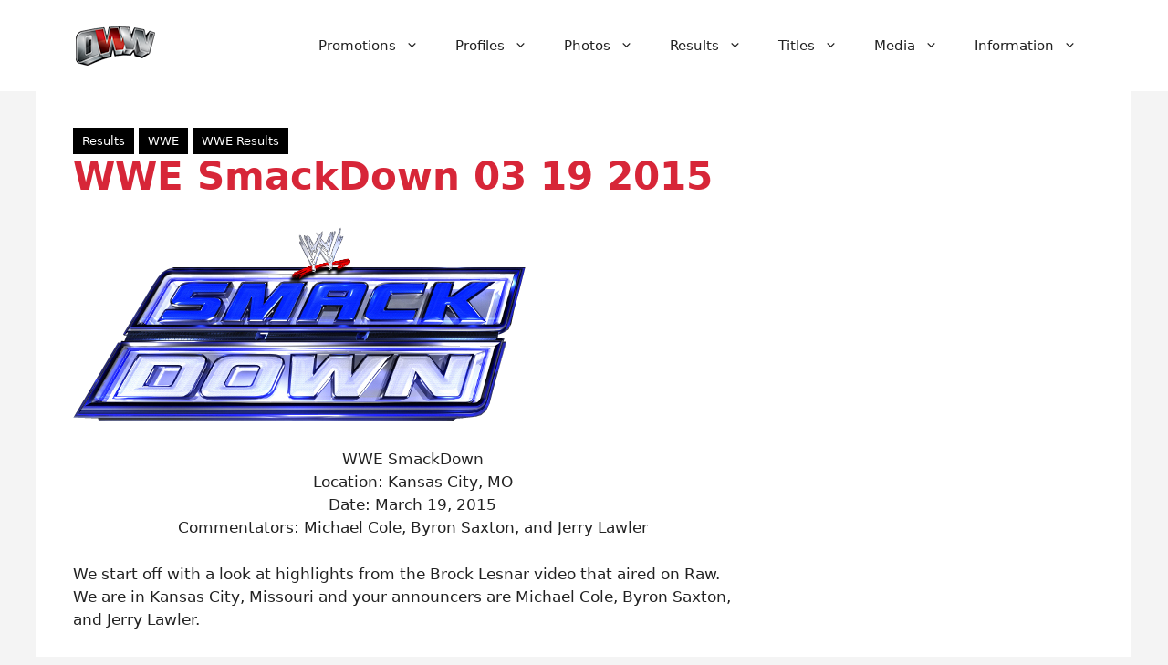

--- FILE ---
content_type: text/html; charset=utf-8
request_url: https://www.google.com/recaptcha/api2/aframe
body_size: 264
content:
<!DOCTYPE HTML><html><head><meta http-equiv="content-type" content="text/html; charset=UTF-8"></head><body><script nonce="lWLiQssle_f4b4fgslGxeA">/** Anti-fraud and anti-abuse applications only. See google.com/recaptcha */ try{var clients={'sodar':'https://pagead2.googlesyndication.com/pagead/sodar?'};window.addEventListener("message",function(a){try{if(a.source===window.parent){var b=JSON.parse(a.data);var c=clients[b['id']];if(c){var d=document.createElement('img');d.src=c+b['params']+'&rc='+(localStorage.getItem("rc::a")?sessionStorage.getItem("rc::b"):"");window.document.body.appendChild(d);sessionStorage.setItem("rc::e",parseInt(sessionStorage.getItem("rc::e")||0)+1);localStorage.setItem("rc::h",'1768541921471');}}}catch(b){}});window.parent.postMessage("_grecaptcha_ready", "*");}catch(b){}</script></body></html>